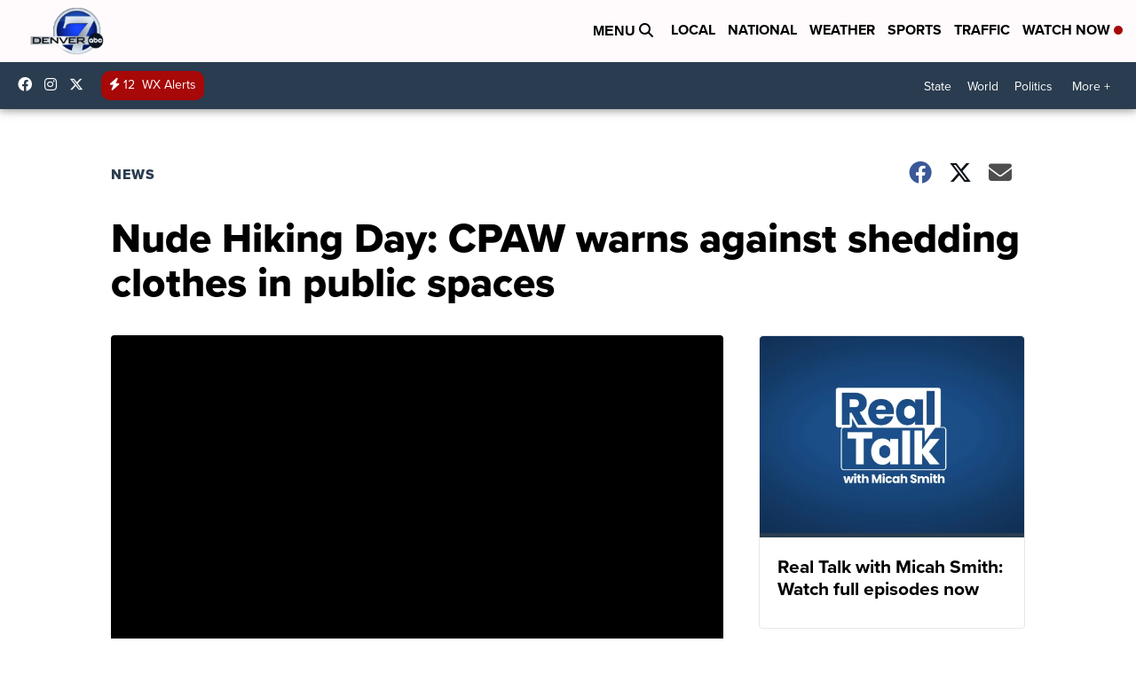

--- FILE ---
content_type: application/javascript; charset=utf-8
request_url: https://fundingchoicesmessages.google.com/f/AGSKWxW9lcg7eg6_jRFQVQ8BOfU5bLdeNuAHd0Xs5Wyc0UzkIFlyZcNEX97sxKvC_inPrdvx2-_eVRX-J8g85NobEuqPYO8p0-ZG6ABqM6Wpnye6C7I3wzYAG-krMu0G2a-luTkvQ1voLPK71aMX-DnQU743tIRUIw7rrIZwURlOp84h7dwJKJirl3PRCWIH/_/oascontroller./adspan./ad_page_/adchannel_-ad-new_
body_size: -1290
content:
window['c9bd51b5-919d-425a-aa59-422d541efd40'] = true;